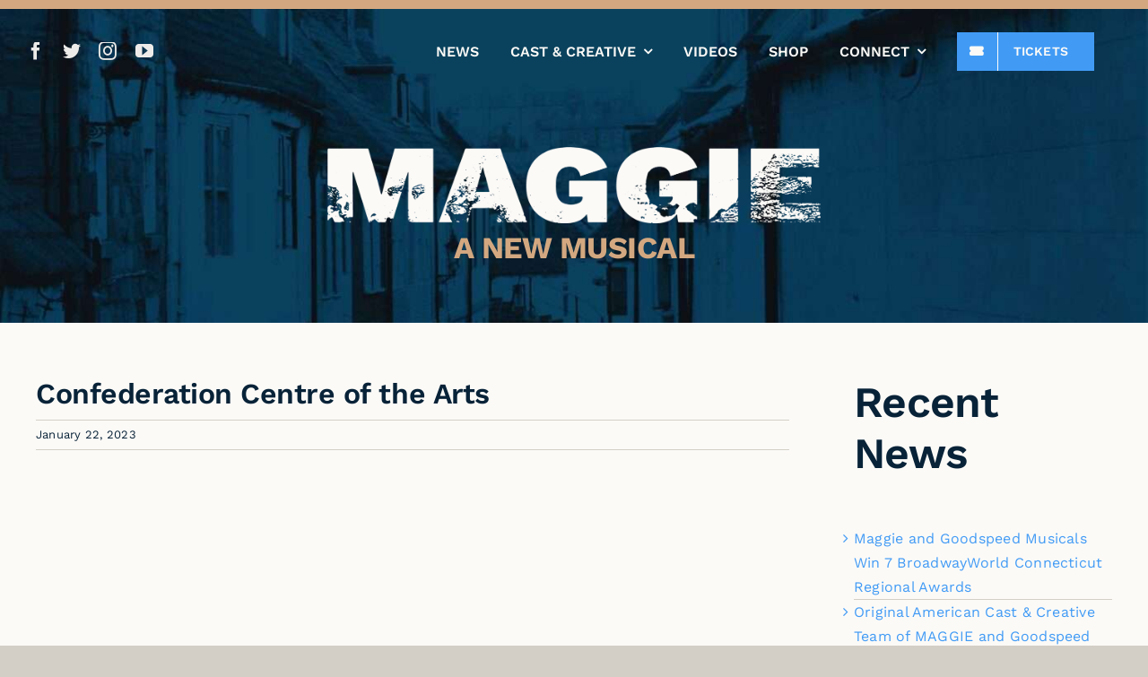

--- FILE ---
content_type: text/css
request_url: https://maggiethemusical.com/wp-content/themes/Maggie/style.css?ver=6.9
body_size: 858
content:
/*
Theme Name: Maggie
Description: Child theme for Avada theme
Author: ThemeFusion
Author URI: https://theme-fusion.com
Template: Avada
Version: 1.0.0
Text Domain:  Avada
*/

#gfield_description_3_29 {margin-top:10px;padding-top:0;font-size:14px;line-height:1em;color:#999;}

.heritage {color:#fbf7f0 !important;}
.aqpurple {color:#5473f0 !important;}
.aqpurple a,
.aqpurple a:visited {color:#5473f0 !important;}
.aqpurple a:hover,
.aqpurple a:active {color:#394ea3 !important;}

ul.tickets {list-style: none; padding: 0;margin-bottom:0;line-height:normal;}
ul.tickets li {text-align:center; border-bottom: 1px solid #BAD7EF;overflow: auto;padding:12px 3px;}
.col1, .col2, .col3, .col4, .colbtn {float:left;width:99%;margin:0 1%;}

span.person-name {font-size:18px !important;}
span.person-title {font-size:13px !important;}

.tixbtn {display:inline-block;background: #42a1fa; padding:12px 15px;color:#FBF4E6;font-family:'Work Sans', Arial, sans-serif;font-weight:600;font-size:15px;margin-top:10px;}
.tixbtn:hover {background:#3a90e0;color:#FBF4E6;}

.sobtn {display:inline-block;background: #dd1e25; padding:12px 15px;color:#FBF4E6;font-family:'Work Sans', Arial, sans-serif;font-weight:600;font-size:15px;margin-top:10px;}
.sobtn:hover {background:#90181a;color:#FBF4E6;}

.trailer .yotu-video-thumb-wrp {border:1px solid #d3cfc6;}

#mc_embed_signup{background:transparent; clear:left; font:14px 'Work Sans', Helvetica,sans-serif;width:100%;color:#fbf7f0;}
#mc_embed_signup input {border-radius:0;}
.mc-field-group {margin-bottom:8px;}
.content__gdprLegal {font-size:.9em;color:#d3cfc6;}
#mc-embedded-subscribe {background-color:#419bf5;color:#fbf7f0;font-family:'Work Sans', Helvetica, sans-serif;font-weight:600;padding:12px 18px;font-size:18px;text-transform:uppercase;box-shadow:none;border:none;}

#quiz {
	font-size:1.3em !important;
	color:#fff !important;
}

#quiz .gfield_label {
	margin-bottom: 20px !important;
}

#quiz .gform-field-label {
	font-size:20px !important;
}

#quiz .gform_required_legend {
	display: none !important;
}

#quiz .gfield_radio .gchoice {
	margin-bottom:20px !important;	
}

#quiz input[type=button] {
	-webkit-border-radius: 0 !important; 
	border-radius:0 !important;
}

@media (min-width: 860px) { 

ul.tickets li {width:100%;text-align:left;}
ul.tickets .btns {text-align:right;}
.col1, .col2, .col3, .col4 {padding:16px 3px;}
.col1 {width:13%;}
.col2 {width:15%;}
.col3 {width:24%;}
.col4 {width:8%;}
.colbtn {width:28%;margin:-5px 1% auto;}
	
}